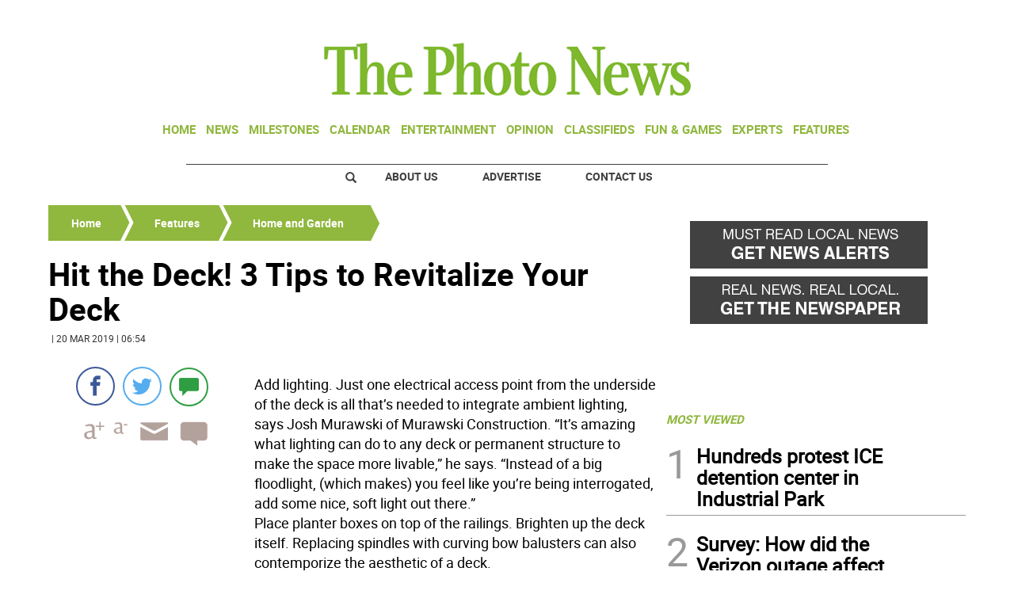

--- FILE ---
content_type: text/html; charset=utf-8
request_url: https://www.google.com/recaptcha/api2/aframe
body_size: 270
content:
<!DOCTYPE HTML><html><head><meta http-equiv="content-type" content="text/html; charset=UTF-8"></head><body><script nonce="ZP129gK4zQKz4KXOjDeDmQ">/** Anti-fraud and anti-abuse applications only. See google.com/recaptcha */ try{var clients={'sodar':'https://pagead2.googlesyndication.com/pagead/sodar?'};window.addEventListener("message",function(a){try{if(a.source===window.parent){var b=JSON.parse(a.data);var c=clients[b['id']];if(c){var d=document.createElement('img');d.src=c+b['params']+'&rc='+(localStorage.getItem("rc::a")?sessionStorage.getItem("rc::b"):"");window.document.body.appendChild(d);sessionStorage.setItem("rc::e",parseInt(sessionStorage.getItem("rc::e")||0)+1);localStorage.setItem("rc::h",'1768999336304');}}}catch(b){}});window.parent.postMessage("_grecaptcha_ready", "*");}catch(b){}</script></body></html>